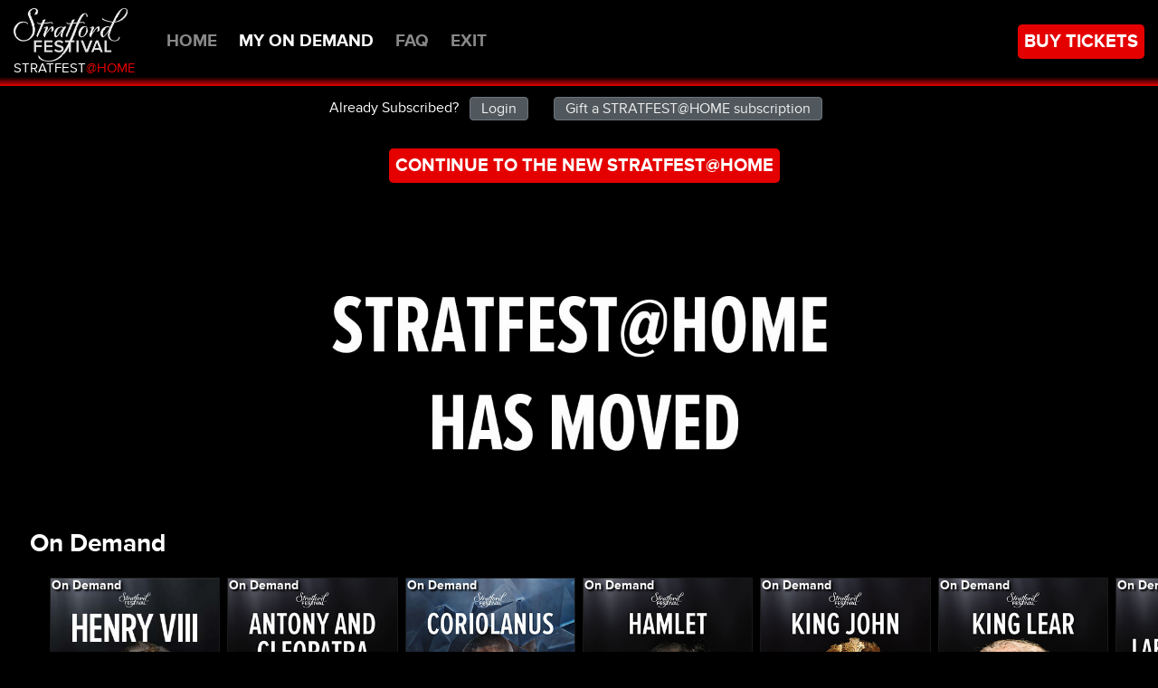

--- FILE ---
content_type: text/html; charset=utf-8
request_url: https://www.stratfordfestival.ca/AtHome/MyOnDemand
body_size: 7241
content:
<!DOCTYPE html>
<html lang="en" xml:lang="en" xmlns="http://www.w3.org/1999/xhtml">
<head>
    <!-- Google Tag Manager -->
    <script>
    (function (w, d, s, l, i) {
            w[l] = w[l] || []; w[l].push({
                'gtm.start':
                    new Date().getTime(), event: 'gtm.js'
            }); var f = d.getElementsByTagName(s)[0],
                j = d.createElement(s), dl = l != 'dataLayer' ? '&l=' + l : ''; j.async = true; j.src =
                    'https://www.googletagmanager.com/gtm.js?id=' + i + dl; f.parentNode.insertBefore(j, f);
        })(window, document, 'script', 'stratfordDataLayer', 'GTM-KZNH5Q');</script>
    <!-- End Google Tag Manager -->
    <!-- Google Adsense -->
    <script data-ad-client="ca-pub-8243195660381050" async src="https://pagead2.googlesyndication.com/pagead/js/adsbygoogle.js"></script>
    <!-- End Google Adsense -->
    <meta charset="utf-8" />
    <meta name="viewport" content="width=device-width, initial-scale=1.0">
    <meta name="google" content="notranslate">
    <meta http-equiv="Content-Language" content="en">
    <title>Home - Stratford Digital</title>
    <!--  Fonts and icons - Font First Best Practice  -->
    <link rel="stylesheet" type="text/css" href="https://fonts.googleapis.com/css?family=Roboto:300,400,500,700|Roboto+Slab:400,700|Material+Icons" />
    <link rel="stylesheet" href="https://maxcdn.bootstrapcdn.com/font-awesome/latest/css/font-awesome.min.css" />
    <link href="/AtHome/Content/css?v=ThOSUUVlUcfw7jppWON-70sn28-hwpWqwQIR9FtiFKY1" rel="stylesheet"/>

    <script type="text/javascript">
        var apiRootDir = "/AtHome/";
        //var apiRootDir = "https://srvwua1.stratfordfestival.ca/digitaltest/";
    </script>
    <script src="/AtHome/bundles/modernizr?v=inCVuEFe6J4Q07A0AcRsbJic_UE5MwpRMNGcOtk94TE1"></script>

    <script src="/AtHome/bundles/jquery?v=nz90ENKXqbn3gZCMWDubqsM9XSRcQtTgLWWT2mZ2Jj41"></script>

    <script src="/AtHome/bundles/bootstrap?v=d30jpGXEASpa6SyQKOXLwwseYNmDdvudllB_ox9iCLc1"></script>

    <script src="/AtHome/bundles/site?v=WmcGP-jhdpkLv9A4fd9thbuxT4mfDyfDjGMvo3BwEiY1"></script>

    <script src="/AtHome/Scripts/touchswipe.js"></script>
</head>
<body>
        <div class="sfd-splash">
            <div class="sfd-splash-wrap">
                <div class="digital-image"></div>
                <div class="digital-text">
                    <div>STRATFEST<span>@HOME</span></div>
                </div>
            </div>
        </div>
    <div class="sfd-main">
        <header class="container-fluid">
            


<div id="sfdHeader" class="row">
    <div class="col-12">
        <nav class="navbar navbar-expand-lg navbar-dark">
            <a href="/" class="navbar-brand mr-3">
                <div class="sfd-logo">
                    <div class="sfd-logo-bw"></div>
                    <span class="sr-only">Stratford Logo</span>
                </div>
                <div class="sfd-athome-brand">STRATFEST<span class="atHome">@HOME</span></div>
            </a>
            <button class="navbar-toggler" type="button" data-toggle="collapse" data-target="#navbarSupportedContent" aria-controls="navbarSupportedContent" aria-expanded="false" aria-label="Toggle navigation">
                <span class="navbar-toggler-icon"></span>
            </button>
            <div class="collapse navbar-collapse" id="navbarSupportedContent">
                <ul class="navbar-nav mr-auto">
                            <li class="nav-item  ">
                                    <a href="/AtHome" class="nav-link mr-2">Home</a>
                            </li>
                            <li class="nav-item active ">
                                    <a href="/AtHome/MyOnDemand" class="nav-link mr-2">My On Demand</a>
                            </li>
                    <li class="nav-item nav-faqs">
                        <a href="#" class="nav-link mr-2" data-toggle="modal" data-target="#faqs">Faq</a>
                    </li>
                    <li class="nav-item nav-exit">
                        <a href="/" class="nav-link mr-2">Exit</a>
                    </li>
                </ul>
            </div>
        </nav>
        <div class="sfd-header-text">
            
            <a href="https://www.stratfordfestival.ca/WhatsOn/ThePlays" class="btn btn-lg btn-white-on-red">BUY TICKETS</a>
        </div>
    </div>
    <div class="col-12 p-0">
        <div class="sfd-header-bar"></div>
    </div>
        <div class="w-100 p-2 text-center sfd-header-options">
            <span class="d-inline-block m-1">Already Subscribed? <a href="/myaccount/login" class="btn btn-secondary pt-0 pb-0 ml-2 mr-2">Login</a></span>
            <span class="d-inline-block m-1"><a href="https://stratford.vhx.tv/checkout/subscribe/purchase" target="_blank" class="btn btn-secondary pt-0 pb-0 ml-2 mr-2">Gift a STRATFEST@HOME subscription</a></span>
            
        </div>
    
    <!-- Modal -->
    <div class="modal fade" id="faqs" tabindex="-1" role="dialog" aria-labelledby="faqsLabel" aria-hidden="true">
        <div class="modal-dialog modal-xl" role="document">
            <div class="modal-content faq">
                <div class="modal-header">
                    <h4 class="modal-title" id="faqsLabel">STRATFEST@HOME FAQS</h4>
                    <button type="button" class="close" data-dismiss="modal" aria-label="Close"><span aria-hidden="true">&times;</span></button>
                </div>
                <div class="modal-body">
                    <p>STRATFEST@HOME is the Stratford Festival’s digital streaming platform, where you can enjoy unlimited access to world-renowned theatre, dance, and music performances released weekly. With hundreds of series and films from theatre and arts organizations across the globe, STRATFEST@HOME is your ultimate point of entry to digital theatre and performative arts!</p>
<p><b>The new STRATFEST@HOME can be found at <a href="https://www.stratfestathome.ca/" title="www.stratfestathome.ca"><u>www.stratfestathome.ca</u></a></b>
</p>
<p>                     
    <br/>
</p>
<p><b>1. How much is a subscription?<br/>
</b>The STRATFEST@HOME subscription is $7.99 CAD monthly or $79.99 CAD annually.</p>
<p><b>2. I'm already subscribed to STRATFEST@HOME. How do I access the new platform?</b>                                                 
    <br/>The new platform will require you to create a new account as your current Stratford Festival password is not connected to the new platform. When you sign up for the new platform, any previous payments from your old subscription will be discontinued and you will not be double-billed. If you were paying with funds from your Stratford Festival account, they will no longer be used and will remain on your account for future ticket purchases.<b></b>    
                                   
    <br/>
</p>
<p><b>3. What is the subscription frequency?</b>                                                                
    <br/>Monthly or Annually. Subscriptions roll over automatically each month on the date your subscription was taken out. For instance, if you take out a subscription on October 15, its cost will be automatically charged to the method of payment on the 15th of each ensuing month until you cancel your subscription, or the service is ended. 
                                                                                 
    <br/>
</p>
<p><b>4. Can I use my Gift Certificate to pay for my subscription?</b>                                       
    <br/>As of June 15, 2023, Stratford Festival gift certificates can no longer be used for our digital subscription service, STRATFEST@HOME. You can gift a STRATFEST@HOME subscription, however, by visiting                                    
    <a href="https://www.stratfestathome.ca/checkout/subscribe/gift" title="STRATFEST@HOME"><u>STRATFEST@HOME</u></a>.</p>
<p><b>5. Can I cancel my subscription?<br/></b>You can cancel your subscription at any time by visiting STRATFEST@HOME on a Web Browser. Go to “Account Settings” in the upper right corner and click “Billing &amp; Subscription” and “Manage subscription”. Your changes will be applied to your next subscription period.</p>
<p>When you sign up for the new platform, any previous payments from your subscription on the old platform will be automatically discontinued and you will not be double-billed. If you were paying with funds from your Stratford Festival account, they will no longer be used and will remain on your account for future ticket purchases. If you would like to cancel your subscription on the old platform and <u>do not</u> wish to create an account on the new platform, please email 
                                   
    <a href="mailto:digital@stratfordfestival.ca" title="digital@stratfordfestival.ca"><u>digital@stratfordfestival.ca</u></a>. We need at least two business days (Monday to Friday, 9 a.m. to 5 p.m.) to process cancellations.</p>
<p><b>6. How do I update my credit card information for monthly billing?<br/></b>On a Web Browser, visit STRATFEST@HOME and go to “Account Settings” in the upper right corner, and click “Billing &amp; Subscription” and click “Payment Method.”</p>
<p>
</p><p><b>7. <b>Are
there any introductory offers?</b>
    <br/>
    </b>New subscribers can access 50% the first 3 months with promo code 3MONTHS.                                                       
    <br/>
</p>
<p><b>8. What content can I access as a STRATFEST@HOME subscriber?<br/></b>By subscribing to STRATFEST@HOME, you’ll have immediate access to all available Stratford Festival filmed stage productions, original series and shorts, supplementary content and work from theatre and arts organizations around the world. The catalogue of work will be ever-growing, as we’ll offer new releases monthly</p>
<p>The STRATFEST@HOME content will vary by region and may change over time, as we don’t hold global distribution rights for all content, and the rights to some content have been granted to us only for a limited period of time</p>
<p><b>9. Will all past Stratford Festival stage productions be available to stream?<br/></b>We do not hold the screen distribution rights to all productions and events that we present at the Festival. There can be many reasons for this, the two most common being that a film or television production company has purchased screen rights to a particular play or musical or that another theatre company holds the rights to present the show in their territory, which prohibits the Stratford Festival’s production being broadcast in that same territory.</p>
<p> <b>10. Is all content available in all corners of the globe?<br/></b>All content is available worldwide.                                                                                               
    <br/>
</p>
<p><b>11. Is there still free content and video on YouTube?<br/></b>Yes: selected works, episodes, trailers and other promotional content are available for free on both the Stratford Festival website and other streaming sites such as YouTube. The benefit of subscribing to STRATFEST@HOME is that our exclusive content (available only on the platform) has been curated into one easy-to-navigate section of the website and mobile applications.<b></b> 
                                                                                                           
    <br/>
</p>
<p><b>12. Will there be viewing parties inside the subscription?<br/></b>To offer you live-event excitement within the subscription series, we aim to introduce appointment viewing—viewing parties—in the future.                                                          
        
    <br/>
</p>
<p><b>13. What happens to on-demand purchases?<br/></b>On-demand purchases remain valid in perpetuity. To access a previously purchased film on demand from the old platform, you will need to contact the StratFest@Home team at 
    <a href="mailto:digital@stratfordfestival.ca" title="Email digital@stratfordfestival.ca"><u>digital@stratfordfestival.ca</u></a>. To rent a new title, please visit the STRATFEST@HOME 
    <a href="https://www.stratfestathome.ca/products" title="“Rentals”"><u>“Rentals”</u></a> section.                                                       
    <br/>
</p>
<p><b>14. Why would I choose to subscribe rather than purchase a film on
demand and vice versa?<br/></b>By subscribing to STRATFEST@HOME, you can watch all our content while your subscription is current. That’s a lot of content, but access to it is time-bound</p>
<p>If you purchased an on-demand version of a Stratford Festival On Film production, you have that film, and only that film, available to you in perpetuity.                                                       
    <br/>
</p>
<p><b>15. Can I still purchase a single film on demand?<br/></b>No, as of November 19, 2024, on demand films will no longer be available for purchase in perpetuity. However, if you would like temporary access to a specific title, you can rent it directly on the Rentals page of 
    <a href="https://www.stratfestathome.ca/products" title="STRATFEST@HOME"><u>STRATFEST@HOME</u></a>.
    <br/>
</p>
<p>                                                                
    <br/>
</p>
<h2>Technical FAQ</h2>
<p><b>For all technical FAQ, please visit: <a href="https://www.stratfestathome.ca/help" title="www.stratfestathome.ca/help"><u>www.stratfestathome.ca/help</u></a></b>                                                           
    <br/>                                                                
    <br/>
</p>
<ol></ol>
                </div>
                <div class="modal-footer">
                    <button type="button" class="btn btn-white-on-red" data-dismiss="modal">Close</button>
                </div>
            </div>
        </div>
    </div>

</div>

        </header>
        <main class="container-fluid">
            



    <div id="carousel-101500" class="row carousel slide carousel-fade sfd-carousel sfd-type-FullFeature" data-id="101500" data-idx="0" data-ride="carousel">
        <div class="carousel-inner loader">
            <div class="carousel-item active sfd-carousel-item placeholder">
                <div class="sfd-overlay-wrap">
                    <div class="sfd-overlay">

                    </div>

                </div>
            </div>
        </div>
    </div>
            <div class="sfd-section">
                <h2 id="OnDemand">On Demand</h2>
                


    <div class="sfd-slider sfd-type-SliderLarge" style="">
        <div class="row sfd-wrapper">
            <a href="#" class="sfd-left active" style="display:none;" role="button" data-id="77691" data-name="On Demand" text="SectionSlider-CarouselPrev"><span class="carousel-control-prev-icon" aria-hidden="true"></span></a>
            <a href="#" class="sfd-right active" style="display:none;" role="button" data-id="77691" data-name="On Demand" text="SectionSlider-CarouselNext"><span class="carousel-control-next-icon" aria-hidden="true"></span></a>
            <div class="row sfd-track loader" data-id="77691" data-idx="0">
                    <div class="col-3 col-md-2 sfd-slide loader">
                        <div class="sfd-card">
                            <img class="w-100 img-fluid" alt="Video Placeholder" src="data:image/svg+xml,%3Csvg xmlns='http://www.w3.org/2000/svg' width='480' height='270' viewBox='0 0 480 270'%3E%3Crect fill='%23111' width='480' height='270' /%3E%3C/svg%3E" />
                        </div>
                    </div>
                    <div class="col-3 col-md-2 sfd-slide loader">
                        <div class="sfd-card">
                            <img class="w-100 img-fluid" alt="Video Placeholder" src="data:image/svg+xml,%3Csvg xmlns='http://www.w3.org/2000/svg' width='480' height='270' viewBox='0 0 480 270'%3E%3Crect fill='%23111' width='480' height='270' /%3E%3C/svg%3E" />
                        </div>
                    </div>
                    <div class="col-3 col-md-2 sfd-slide loader">
                        <div class="sfd-card">
                            <img class="w-100 img-fluid" alt="Video Placeholder" src="data:image/svg+xml,%3Csvg xmlns='http://www.w3.org/2000/svg' width='480' height='270' viewBox='0 0 480 270'%3E%3Crect fill='%23111' width='480' height='270' /%3E%3C/svg%3E" />
                        </div>
                    </div>
                    <div class="col-3 col-md-2 sfd-slide loader">
                        <div class="sfd-card">
                            <img class="w-100 img-fluid" alt="Video Placeholder" src="data:image/svg+xml,%3Csvg xmlns='http://www.w3.org/2000/svg' width='480' height='270' viewBox='0 0 480 270'%3E%3Crect fill='%23111' width='480' height='270' /%3E%3C/svg%3E" />
                        </div>
                    </div>
                    <div class="col-3 col-md-2 sfd-slide loader">
                        <div class="sfd-card">
                            <img class="w-100 img-fluid" alt="Video Placeholder" src="data:image/svg+xml,%3Csvg xmlns='http://www.w3.org/2000/svg' width='480' height='270' viewBox='0 0 480 270'%3E%3Crect fill='%23111' width='480' height='270' /%3E%3C/svg%3E" />
                        </div>
                    </div>
                    <div class="col-3 col-md-2 sfd-slide loader">
                        <div class="sfd-card">
                            <img class="w-100 img-fluid" alt="Video Placeholder" src="data:image/svg+xml,%3Csvg xmlns='http://www.w3.org/2000/svg' width='480' height='270' viewBox='0 0 480 270'%3E%3Crect fill='%23111' width='480' height='270' /%3E%3C/svg%3E" />
                        </div>
                    </div>
            </div>
        </div>
        <div class="row">
            <div id="sfd-expander-OnDemand" class="sfd-expander">
                <a href="#" class="sfd-expander-close" data-id="77691" data-name="On Demand" text="SectionSlider-Close"><span class="material-icons">close</span></a>
            </div>
        </div>
    </div>

            </div>
<div id="sfOndemandModal" class="modal fade sf-video-modal" tabindex="-1" role="dialog" aria-hidden="true">
    <div class="modal-dialog">
        <div class="modal-content">
            <div class="modal-header" style="border-bottom: none; ">
                <button type="button" class="close" data-dismiss="modal"><span class="material-icons" aria-hidden="true">close</span><span class="sr-only">Close</span></button>
            </div>
            <div class="modal-body row">
                <div id="sf-modal-player" class="col-12">
                    <div ID="sfOndemandPlayer" class="ondemand-player embed-responsive embed-responsive-16by9">
                    </div>
                </div>
            </div>
        </div>
    </div>
</div>

<script type="text/javascript" src="https://player.vimeo.com/api/player.js"></script>
<script type="text/javascript" src="/AtHome/scripts/siteVideo.js"></script>


        </main>
        <footer class="container-fluid">
            <div id="sfdFooter" class="row welcome">
    <div class="col-12 sfd-footer-bar"></div>
    <div class="col-12 sfd-footer-text">
        © Copyright 2020. Stratford Festival
    </div>
</div>

        </footer>
    </div>
    
    <script src="/AtHome/bundles/jqueryval?v=1JOva1TtAasjAVPR4sIF9tSsHrK0L4EZcerlvIb-z3U1"></script>


    <!-- MASTER: SFANALYTICS JS -->
    <script type="text/javascript">
        $(document).ready(function () {
            if (jQuery().sfAnalytics) {
                sfAnalytics_CustNo = '';
                console.log('Loading > Analytics: ' + sfAnalytics_CustNo);
                sfAnalytics_UTM = [];
                var data = '';
                var queryString = window.location.search.substring(1);
                if (queryString.length > 0) {
                    data = data + queryString;
                }
                var hashString = window.location.hash.substring(1);
                if (hashString.length > 0) {
                    if (data.length > 0) data = data + '&';
                    data = data + hashString;
                }
                var params = data.split('&');
                for (var i = 0; i < params.length; i++) {
                    var param = params[i];
                    if (param != undefined && param.split('=')[0] != undefined) {
                        if (param.split('=')[0].toLowerCase().includes('utm')) {
                            sfAnalytics_UTM.push(param);
                        }
                    }
                }
                console.log('Loading > Analytics UTM');
                $("body").sfAnalytics("pages");
                $("body").sfAnalytics("links");
                $("body").sfAnalytics("buttons");
                $("body").sfAnalytics("submits");
                $("body").sfAnalytics("clicks");
            }
        });
    </script>
    <!-- MASTER: SFANALYTICS JS END -->
</body>
</html>


--- FILE ---
content_type: text/html; charset=utf-8
request_url: https://www.google.com/recaptcha/api2/aframe
body_size: 184
content:
<!DOCTYPE HTML><html><head><meta http-equiv="content-type" content="text/html; charset=UTF-8"></head><body><script nonce="EPC1IbucmGfgh3WjX4BlnA">/** Anti-fraud and anti-abuse applications only. See google.com/recaptcha */ try{var clients={'sodar':'https://pagead2.googlesyndication.com/pagead/sodar?'};window.addEventListener("message",function(a){try{if(a.source===window.parent){var b=JSON.parse(a.data);var c=clients[b['id']];if(c){var d=document.createElement('img');d.src=c+b['params']+'&rc='+(localStorage.getItem("rc::a")?sessionStorage.getItem("rc::b"):"");window.document.body.appendChild(d);sessionStorage.setItem("rc::e",parseInt(sessionStorage.getItem("rc::e")||0)+1);localStorage.setItem("rc::h",'1769482148763');}}}catch(b){}});window.parent.postMessage("_grecaptcha_ready", "*");}catch(b){}</script></body></html>

--- FILE ---
content_type: text/plain
request_url: https://www.google-analytics.com/j/collect?v=1&_v=j102&a=1620519796&t=pageview&_s=1&dl=https%3A%2F%2Fwww.stratfordfestival.ca%2FAtHome%2FMyOnDemand&ul=en-us%40posix&dt=Home%20-%20Stratford%20Digital&sr=1280x720&vp=1280x720&_u=aGBAgEAjAAAAACAAI~&jid=642337578&gjid=1862480883&cid=1152513323.1769482147&uid=(not%20set)&tid=UA-775868-1&_gid=509744339.1769482147&_slc=1&gtm=45He61n1n71KZNH5Qv71450253za200zd71450253&cd1=(not%20set)&cd7=(not%20set)&cd11=desktop&cd14=direct&cd15=False&gcd=13l3l3l3l1l1&dma=0&tag_exp=103116026~103200004~104527907~104528500~104684208~104684211~105391253~115495940~115616985~115938465~115938468~116185181~116185182~116682876~117041588&z=1938725919
body_size: -574
content:
2,cG-0MDCJ8YKZF

--- FILE ---
content_type: application/javascript
request_url: https://www.stratfordfestival.ca/AtHome/Scripts/touchswipe.js
body_size: 1068
content:
function DetectSwipe(el, func) {
    swipe_det = new Object();
    swipe_det.sX = 0; swipe_det.sY = 0; swipe_det.eX = 0; swipe_det.eY = 0;
    var min_x = 30;  //min x swipe for horizontal swipe
    var max_x = 30;  //max x difference for vertical swipe
    var min_y = 50;  //min y swipe for vertical swipe
    var max_y = 60;  //max y difference for horizontal swipe
    var direc = "";
    ele = document.getElementById(el);
    ele.addEventListener('touchstart', function (e) {
        var t = e.touches[0];
        swipe_det.sX = t.screenX;
        swipe_det.sY = t.screenY;
    }, false);
    ele.addEventListener('touchmove', function (e) {
        var t = e.touches[0];
        swipe_det.eX = t.screenX;
        swipe_det.eY = t.screenY;
        if ((((swipe_det.eX - min_x > swipe_det.sX) || (swipe_det.eX + min_x < swipe_det.sX)) && ((swipe_det.eY < swipe_det.sY + max_y) && (swipe_det.sY > swipe_det.eY - max_y) && (swipe_det.eX > 0)))) {
            e.preventDefault();
        }
    }, false);
    ele.addEventListener('touchend', function (e) {
        //horizontal detection
        if ((((swipe_det.eX - min_x > swipe_det.sX) || (swipe_det.eX + min_x < swipe_det.sX)) && ((swipe_det.eY < swipe_det.sY + max_y) && (swipe_det.sY > swipe_det.eY - max_y) && (swipe_det.eX > 0)))) {
            if (swipe_det.eX > swipe_det.sX) direc = "r";
            else direc = "l";
        }
        //vertical detection
        else if ((((swipe_det.eY - min_y > swipe_det.sY) || (swipe_det.eY + min_y < swipe_det.sY)) && ((swipe_det.eX < swipe_det.sX + max_x) && (swipe_det.sX > swipe_det.eX - max_x) && (swipe_det.eY > 0)))) {
            if (swipe_det.eY > swipe_det.sY) direc = "d";
            else direc = "u";
        }

        if (direc != "") {
            if (typeof func == 'function') func(el, direc);
        }
        direc = "";
        swipe_det.sX = 0; swipe_det.sY = 0; swipe_det.eX = 0; swipe_det.eY = 0;
    }, false);
}

function SlideSwipe(el, d) {
    var slider = $("#" + el);
    var wrap = $(slider).parent();
    var idx = $(slider).attr("data-idx");
    var moved = false;
    var sW = $(slider).width();
    var iW = $(slider).find(".sfd-slide").first().width();
    var iC = $(slider).find(".sfd-slide").length;
    var sS = Math.floor(sW / iW);
    var sV = Math.ceil(iC / sS);
    var sC = (0 - sV) + 1;
    if (d == 'l' && idx > sC) {
        idx--;
        $(slider).attr("data-idx", idx);
        $(slider).css("margin-left", "calc(100% * " + idx + ")");
        moved = true;
    }
    if (d == 'r' && idx < 0) {
        idx++;
        $(slider).attr("data-idx", idx);
        $(slider).css("margin-left", "calc(100% * " + idx + ")");
        moved = true;
    }
    if (moved) {
        if (idx < 0) {
            $(wrap).find(".sfd-left").css("display", "");
        } else {
            $(wrap).find(".sfd-left").css("display", "none");
        }
        if (idx > sC) {
            $(wrap).find(".sfd-right").css("display", "");
        } else {
            $(wrap).find(".sfd-right").css("display", "none");
        }
    }
}


--- FILE ---
content_type: text/javascript; charset=utf-8
request_url: https://www.stratfordfestival.ca/AtHome/bundles/site?v=WmcGP-jhdpkLv9A4fd9thbuxT4mfDyfDjGMvo3BwEiY1
body_size: 6483
content:
function ShowExpander(n,t,i){var r=$(t).find(".sfd-expander-slide[data-ref='"+n+"']");r.length>0&&$(r).fadeIn(400,function(){var u;if(i){$(r).find("a[data-shop-type]").sfShop();$(r).find("a.sfd-video").click(function(n){var i;n.stopPropagation();n.preventDefault();var r=$(this).attr("data-id"),u=$("#sfOndemandModal"),t=$(u).find("#sfOndemandPlayer");$(t).find("iframe").remove();i='<iframe src="//player.vimeo.com/video/'+r+'" frameborder="0" class="ondemand-video-iframe embed-responsive-item" allowfullscreen="true"><\/iframe>';$(t).append(i);$("#sfOndemandModal").modal("show")});$(r).find("button.sfd-more").popover({html:!0,trigger:"hover"});$(r).find(".sfd-slide-play").click(function(n){var i;n.stopPropagation();n.preventDefault();var r=$(this).attr("data-id"),u=$("#sfOndemandModal"),t=$(u).find("#sfOndemandPlayer");$(t).find("iframe").remove();i='<iframe src="//player.vimeo.com/video/'+r+'" frameborder="0" class="ondemand-video-iframe embed-responsive-item" allowfullscreen="true"><\/iframe>';$(t).append(i);$("#sfOndemandModal").modal("show")});var n=$(r).find(".sfd-track"),t=$(n).parent(".sfd-wrapper"),f=$(n).attr("data-idx");if(n){f<0?$(t).find(".sfd-left").css("display",""):$(t).find(".sfd-left").css("display","none");var e=$(n).width(),o=$(n).find(".sfd-slide").first().width(),s=$(n).find(".sfd-slide").length,h=Math.floor(e/o),c=Math.ceil(s/h),l=1-c;f>l?$(t).find(".sfd-right").css("display",""):$(t).find(".sfd-right").css("display","none");$(r).find(".sfd-left").click(function(n){n.stopPropagation();n.preventDefault();var r=$(this).parent(),t=$(r).find(".sfd-track"),i=$(t).attr("data-idx");i++;$(t).attr("data-idx",i);$(t).css("margin-left","calc(100% * "+i+")");SlideControls(r,t,i)});$(r).find(".sfd-right").click(function(n){n.stopPropagation();n.preventDefault();var r=$(this).parent(),t=$(r).find(".sfd-track"),i=$(t).attr("data-idx");i--;$(t).attr("data-idx",i);$(t).css("margin-left","calc(100% * "+i+")");SlideControls(r,t,i)});u=$(t).find(".sfd-track").attr("id");u!=undefined&&DetectSwipe(u,SlideSwipe);console.log("Loading > Analytics ExpandSlide"+u);$(r).sfAnalytics("pages");$(r).sfAnalytics("links");$(r).sfAnalytics("buttons");$(r).sfAnalytics("submits");$(r).sfAnalytics("clicks")}}})}function SlideControls(n,t,i){i<0?$(n).find(".sfd-left").css("display",""):$(n).find(".sfd-left").css("display","none");var r=$(t).width(),u=$(t).find(".sfd-slide").first().width(),f=$(t).find(".sfd-slide").length,e=Math.floor(r/u),o=Math.ceil(f/e),s=1-o;i>s?$(n).find(".sfd-right").css("display",""):$(n).find(".sfd-right").css("display","none")}function StratfordDigital(){$(".sfd-left").click(function(n){n.stopPropagation();n.preventDefault();var r=$(this).parent(),t=$(r).find(".sfd-track"),i=$(t).attr("data-idx");i++;$(t).attr("data-idx",i);$(t).css("margin-left","calc(100% * "+i+")");SlideControls(r,t,i)});$(".sfd-right").click(function(n){n.stopPropagation();n.preventDefault();var r=$(this).parent(),t=$(r).find(".sfd-track"),i=$(t).attr("data-idx");i--;$(t).attr("data-idx",i);$(t).css("margin-left","calc(100% * "+i+")");SlideControls(r,t,i)});$(".sfd-expander-close").click(function(n){n.stopPropagation();n.preventDefault();var t=$(this).parents(".sfd-slider");$(t).find(".sfd-slide.open").removeClass("open");$(t).find(".sfd-expander.open").removeClass("open");$(t).find(".sfd-expander").find(".sfd-expander-slide").remove()});$(".carousel").each(function(){var n=$(this),t;$(this).carousel("pause");t=$(n).attr("data-id");$.ajax({type:"Get",url:apiRootDir+"api/section/"+t,success:function(i){var u=i.content,r;$(n).append(u);r=$(n).height();$(n).css("height",r+"px");$(n).find(".carousel-inner.loader").animate({opacity:0},100,"linear",function(){$(n).find(".carousel-inner.loader").remove();$(n).find(".carousel-inner.loaded").css("display","");$(n).find(".carousel-inner.loaded").animate({opacity:1},500,"linear",function(){$(n).find(".carousel-inner.loaded").removeClass("loaded");$(n).css("height","");$(n).carousel("cycle");console.log("Loading > Analytics "+t);$(n).sfAnalytics("pages");$(n).sfAnalytics("links");$(n).sfAnalytics("buttons");$(n).sfAnalytics("submits");$(n).sfAnalytics("clicks")})});$(n).find("a[data-shop-type]").sfShop();$(n).find("a.sfd-video").click(function(n){var i;n.stopPropagation();n.preventDefault();var r=$(this).attr("data-id"),u=$("#sfOndemandModal"),t=$(u).find("#sfOndemandPlayer");$(t).find("iframe").remove();i='<iframe src="//player.vimeo.com/video/'+r+'" frameborder="0" class="ondemand-video-iframe embed-responsive-item" allowfullscreen="true"><\/iframe>';$(t).append(i);$("#sfOndemandModal").modal("show")});$(n).find("button.sfd-more").popover({html:!0,trigger:"hover"})},error:function(){$(n).carousel("cycle")}})});var n=!1;$(".sfd-track").each(function(t){var i=$(this).parent(".sfd-wrapper"),r=$(this).attr("data-id");setTimeout(function(){$.ajax({type:"Get",url:apiRootDir+"api/section/"+r,success:function(t){var f=t.content,u;$(i).append(f);u=$(i).height();$(i).css("height",u+"px");$(i).find(".sfd-track.loader").animate({opacity:0},100,"linear",function(){$(i).find(".sfd-track.loader").remove();$(i).find(".sfd-track.loaded").css("display","");$(i).find(".sfd-track.loaded").animate({opacity:1},500,"linear",function(){var t=$(i).find(".sfd-track.loaded"),f=$(t).attr("data-idx"),u;$(i).find(".sfd-track.loaded").removeClass("loaded");$(i).css("height","");$(i).find(".sfd-slide-expand").click(function(t){var o;if(t.preventDefault(),n==!1){n=!0;var s=$(this).attr("data-id"),h=$(this).attr("data-expand"),r=$(this).attr("data-ref"),u=$(this).parents(".sfd-slide"),c=$(u).parent(),i=$("#sfd-expander-"+h);$(c).find(".sfd-slide.open").removeClass("open");$(u).hasClass("open")||$(u).addClass("open");$(i).hasClass("open")||$(i).addClass("open");var f=$(window).scrollTop(),l=$(window).height(),a=f+l,v=$(i).offset().top+650,e=v-a;e>0&&(o=f+e,$("html, body").animate({scrollTop:o},200));$(i).find(".sfd-expander-slide").fadeOut();$(i).find(".sfd-expander-slide[data-ref='"+r+"']").length==0?$.ajax({type:"Get",url:apiRootDir+"api/expander/"+s,success:function(t){var u=t.content;$(i).append(u);ShowExpander(r,i,!0);n=!1},error:function(t,i,r){console.log(r);n=!1}}):(ShowExpander(r,i,!1),n=!1)}});$(i).find(".sfd-slide-play").click(function(n){var i;n.stopPropagation();n.preventDefault();var r=$(this).attr("data-id"),u=$("#sfOndemandModal"),t=$(u).find("#sfOndemandPlayer");$(t).find("iframe").remove();i='<iframe src="//player.vimeo.com/video/'+r+'" frameborder="0" class="ondemand-video-iframe embed-responsive-item" allowfullscreen="true"><\/iframe>';$(t).append(i);$("#sfOndemandModal").modal("show")});f<0?$(i).find(".sfd-left").css("display",""):$(i).find(".sfd-left").css("display","none");var e=$(t).width(),o=$(t).find(".sfd-slide").first().width(),s=$(t).find(".sfd-slide").length,h=Math.floor(e/o),c=Math.ceil(s/h),l=1-c;f>l?$(i).find(".sfd-right").css("display",""):$(i).find(".sfd-right").css("display","none");u=$(i).find(".sfd-track").attr("id");u!=undefined&&DetectSwipe(u,SlideSwipe);console.log("Loading > Analytics "+r);$(t).sfAnalytics("pages");$(t).sfAnalytics("links");$(t).sfAnalytics("buttons");$(t).sfAnalytics("submits");$(t).sfAnalytics("clicks")})})},error:function(){}})},100*t)});window.onresize=function(){$(".sfd-slider").find(".sfd-wrapper").each(function(){var t=$(this),n=$(t).find(".sfd-track");idx=0;$(n).attr("data-idx",idx);$(n).css("margin-left","calc(100% * "+idx+")");SlideControls(t,n,idx)})}}(function(n){n.fn.sfAnalytics=function(t){var i=n(this).selector;this.each(function(){function f(){var n={sfToken:""},t="anonymous",u=document.cookie,i=u.match(RegExp("sfToken=.[^;]*")),r;return i&&(r=i[0].split("="),t=r[1]),n.sfToken=t,n}function e(t,i){var u={action:"",dt:"",tag:"",id:"",url:"",title:"",image:""};return u.action=t,u.dt=new Date,u.tag=r(n(i).prop("tagName")),u.id=r(n(i).prop("id")),u.url=r(url=window.location.pathname),u.title=r(document.title),u.image=r(n(i).css("background-image")),u}function o(t){var i={link:"",title:"",text:""};return i.link=r(n(t).attr("href")),i.title=r(n(t).attr("title")),i.text=r(n(t).attr("text")),i}function s(t){var i={source:"",title:"",alt:""},u;return n(t).prop("tagName").toLowerCase()==="img"?(i.source=r(n(t).attr("src")),i.title=r(n(t).attr("title")),i.alt=r(n(t).attr("alt"))):n(t).prop("tagName").toLowerCase()!=="body"&&(u=n(t).find("img:first"),u.length&&(i.source=r(n(u).attr("src")),i.title=r(n(u).attr("title")),i.alt=r(n(u).attr("alt")))),i}function h(t){var i={id:"",name:"",groups:"",custom:""};return i.id=r(n(t).attr("data-id")),i.name=r(n(t).attr("data-name")),i.groups=r(n(t).attr("data-groups")),i.custom=r(n(t).attr("data-custom")),i}function c(n){var t={customer_no:""};return n=="page"&&sfAnalytics_CustNo.length>0&&(t.customer_no=sfAnalytics_CustNo),t}function l(n){var r={data:""},t,i;if(n=="page"&&sfAnalytics_UTM.length>0){for(t="",i=0;i<sfAnalytics_UTM.length;i++)sfAnalytics_UTM[i]!=undefined&&(t.length>0&&(t=t+"&"),t=t+sfAnalytics_UTM[i]);r.data=t}return r}function r(n){return n!==null&&n!==undefined?n:""}function u(t,i){var r=JSON.stringify({Key:f(i),Main:e(t,i),Link:o(i),Image:s(i),Data:h(i),Email:c(t,i),Utm:l(t,i)});n.ajax({type:"POST",async:!1,url:"/services/SFAnalytics/SFAnalytics.asmx/SFAnalyticsService",cache:!1,contentType:"application/json; charset=utf-8",data:r,dataType:"json",timeout:500})}switch(t.toLowerCase()){case"pages":console.log("SFA> PageBinding: "+i);u("page",this);break;case"links":console.log("SFA> LinkBinding: "+i);n(this).find("a").each(function(){n.data(this,"sfaref")==undefined&&(n.data(this,"sfaref","link"),n(this).click(function(){u("link",this)}))});break;case"buttons":console.log("SFA> ButtonBinding: "+i);n(this).find("button").each(function(){n.data(this,"sfaref")==undefined&&(n.data(this,"sfaref","button"),n(this).click(function(){u("button",this)}))});break;case"submits":console.log("SFA> InputSubmitBinding: "+i);n(this).find('input[type = "submit"]').each(function(){n.data(this,"sfaref")==undefined&&(n.data(this,"sfaref","submit"),n(this).click(function(){u("submit",this)}))});break;case"clicks":console.log("SFA> ClickBinding: "+i);n(this).find("*").each(function(){if(n.data(this,"sfaref")==undefined&&(n.data(this,"sfaref","click"),n(this).length)){var t=n._data(this,"events");t!==undefined&&t!==null&&t!==""&&t.click!==undefined&&n(this).click(function(){u("click",this)})}});break;case"tags":n.data(n(this),"sfaref")==undefined&&(n.data(n(this),"sfaref","tag"),n(this).click(function(){u("tag",this)}))}return this})}})(jQuery);$(document).ready(function(){setTimeout(function(){$(".sfd-splash").animate({opacity:0},500,"linear",function(){$(".sfd-splash").remove()})},3e3);StratfordDigital()});var BootShopCart=function(n){n.items>0&&($(".shop-cart-sfDigitalAtHome").length==0&&($cartHtml='<div class="shop-cart-sfDigitalAtHome"><\/div>',$("#sfdHeader").append($cartHtml)),$cartInfoHtml='<div class="col-xz-12"><a href="/order/cartsummary" class="btn btn-white-on-red sf-font-bold"><span class="glyphicon glyphicon-shopping-cart"><\/span>Cart : <span class="shop-cart-items">'+n.items+" item"+(n.items>1?"s":"")+"<\/span><\/a<\/div>",$(".shop-cart-sfDigitalAtHome").html($cartInfoHtml))},BootShopModal=function(n,t,i,r,u){i=i||"BUY NOW";n=n||"NA";t=t||"NA";u=u||"Log In & Play";buttons=[];BootShopModal.id="BSM"+Math.floor(Math.random()*9e11);BootShopModal.data={};BootShopModal.BuildLayout=function(){var r,i,t;layouthtml="";switch(n){case"G":for(r=0;r<BootShopModal.data.length;r++){for(group=BootShopModal.data[r],layouthtml+='<div class="row shop-group">',layouthtml+='<div class="col-4">',layouthtml+='<div class="shop-group-img" style="background-image: url(\''+group.image+"');\"><\/div>",layouthtml+='<div class="shop-login" style="display:none;"><p>Already Purchased?<\/p><a href="#" class="btn btn-white-on-red shop-login-link">'+u+"<\/a><\/div>",layouthtml+="<\/div>",layouthtml+='<div class="col-8">',layouthtml+='<div class="row">',layouthtml+='<div class="col-12 shop-group-name">'+group.name+"<\/div>",layouthtml+='<div class="col-12 shop-group-desc"><p>'+group.description+"<\/p><\/div>",layouthtml+="<\/div>",t=0;t<group.products.length;t++){item=group.products[t];var e=item.stocklevel,f=item.price,o=!1;for(i=0;i<item.attributes.length;i++)attribute=item.attributes[i],e+=attribute.stocklevel,i==0&&attribute.price!=f&&(f=attribute.price),i>0&&attribute.price<f&&(f=attribute.price),attribute.price!=f&&(o=!0);for(layouthtml+='<div class="row shop-item">',layouthtml+='<div class="col-md-2">',layouthtml+='<div class="col-12 fix-pad-0 shop-item-cost">'+(o?"<div>From<\/div>":"")+"$"+item.price+"<\/div>",layouthtml+='<div class="shop-item-stock'+(e>0?"":" soldout")+'">'+(e>0?"In Stock":"Out of Stock")+"<\/div>",layouthtml+="<\/div>",layouthtml+='<div class="col-md-10">',layouthtml+='<div class="col-12 fix-pad-0 shop-item-name">'+(item.name+" "+item.categoryName).trim()+"<\/div>",i=0;i<item.attributes.length;i++)attribute=item.attributes[i],layouthtml+='<div class="col-12 fix-pad-0 text-right shop-qty">',item.attributes.length>1&&(layouthtml+='<span class="shop-qty-attr">'+attribute.description+"<\/span>"),o&&(layouthtml+='<span class="shop-qty-price">$'+attribute.price+"<\/span>"),attribute.stocklevel>0?(layouthtml+='<span class="shop-qty-btns">',layouthtml+='<button type="button" class="btn btn-primary shop-item-minus" data-id="bsmQty'+t+i+'"><span class="glyphicon glyphicon-minus" aria-hidden="true"><\/span><\/button>',layouthtml+='<input type="text" id="bsmQty'+t+i+'" maxlength="4" size="4" data-id="'+r+","+t+","+i+'" value="'+item.qty+'" class="text-primary text-center shop-item-qty">',layouthtml+='<button type="button" class="btn btn-primary shop-item-add" data-id="bsmQty'+t+i+'"><span class="glyphicon glyphicon-plus" aria-hidden="true"><\/span><\/button>',layouthtml+="<\/span>"):layouthtml+='<span class="shop-qty-stock soldout">SOLD OUT<\/span>',layouthtml+="<\/div>";layouthtml+="<\/div>";layouthtml+="<\/div>"}layouthtml+="<\/div>";layouthtml+="<\/div>";addcart=[{Value:"Add to Cart",Css:"btn-white-on-red",Callback:function(){BootShopModal.AddCart()}}];addcarthtml=BootShopModal.BuildButtons(addcart);$(".shop-buttons").html(addcarthtml);BootShopModal.BuildButtonEvents(addcart)}break;case"B":layouthtml="Bundle Layout";break;case"S":layouthtml="Single Layout";break;case"L":layouthtml="";layouthtml+='<div class="row shop-error">';layouthtml+='<div class="col-12 shop-error-msg">You first need to login or signup to purchase online<\/div>';layouthtml+="<\/div>";layouthtml+='<div class="row">';layouthtml+='<div class="col-12 shop-error-buttons">';layouthtml+='<a href="/myaccount/login" class="btn btn-white-on-red btn-lg sf-font-bold sf-btn-120">Login<\/a>';layouthtml+='<a href="/myaccount/createaccount" class="btn btn-white-on-red btn-lg sf-font-bold sf-btn-120">Sign Up<\/a>';layouthtml+="<\/div>";layouthtml+="<\/div>"}if($("#"+BootShopModal.id).find(".modal-inner").html(layouthtml),$("#"+BootShopModal.id).find(".shop-item-add").click(function(){$id=$(this).attr("data-id");$data=$("#"+$id).attr("data-id").split(",");$max=BootShopModal.data[$data[0]].products[$data[1]].maxqty;$stock=BootShopModal.data[$data[0]].products[$data[1]].attributes[$data[2]].stocklevel;$stock<$max&&($max=$stock);$qty=$("#"+$id).val();parseInt($qty)<parseInt($max)&&$qty++;$("#"+$id).val($qty)}),$("#"+BootShopModal.id).find(".shop-item-minus").click(function(){$id=$(this).attr("data-id");$qty=$("#"+$id).val();parseInt($qty)>0&&$qty--;$("#"+$id).val($qty)}),$("#"+BootShopModal.id).find(".shop-item-qty").change(function(){$data=$(this).attr("data-id").split(",");$max=BootShopModal.data[$data[0]].products[$data[1]].maxqty;$stock=BootShopModal.data[$data[0]].products[$data[1]].attributes[$data[2]].stocklevel;$stock<$max&&($max=$stock);$qty=$(this).val();parseInt($qty)>parseInt($max)&&($qty=$max);$(this).val($qty)}),BootShopModal.data!=undefined&&BootShopModal.data.length>0)for($products=BootShopModal.data[0].products,t=0;t<$products.length;t++)if($products[t].urlRef!=undefined&&$products[t].urlRef!=""){$(".shop-login-link").attr("href","/AtHome/Ondemand/"+$products[t].urlRef+"?cmd=loginplay");$(".shop-login").show();break}};BootShopModal.AddCart=function(){$('button[name="btn'+BootShopModal.id+'"]').attr("disabled","true");var n=[],t=0;$("#"+BootShopModal.id).find("input[id^=bsmQty]").each(function(){$qty=$(this).val();$qty>0&&(t+=$qty,$data=$(this).attr("data-id").split(","),n.push({sku:BootShopModal.data[$data[0]].products[$data[1]].sku,perfNo:BootShopModal.data[$data[0]].products[$data[1]].perfNo,qty:$qty,available:BootShopModal.data[$data[0]].products[$data[1]].attributes[$data[2]].stocklevel,productType:BootShopModal.data[$data[0]].products[$data[1]].productType,code:BootShopModal.data[$data[0]].products[$data[1]].attributes[$data[2]].code}))});t>0?($process='<div class="modal-loader" role="status" aria-hidden="true"><div class="fix-pad-10"><img src="/images/Loaders/preloader.gif" width="25px" height="25px"><span>Processing...<\/span><\/div><\/div>',$("#"+BootShopModal.id).find(".shop-buttons").html($process),$("#"+BootShopModal.id).find(".shop-qty").fadeOut(),json=JSON.stringify(n),$.ajax({type:"POST",url:"/services/SFShop/SFShop.asmx/SFAddCart",dataType:"json",data:{data:json},success:function(n){nextstep=[{Value:"Continue Shopping",Css:"btn-white-on-red",Callback:function(){BootShopModal.Close()}},{Value:"Checkout",Css:"btn-white-on-red",Callback:function(){location.href="/order/cartsummary"}}];nextstephtml=BootShopModal.BuildButtons(nextstep);$("#"+BootShopModal.id).find(".shop-buttons").html(nextstephtml);BootShopModal.BuildButtonEvents(nextstep);BootShopCart(n)},error:function(){}})):$('button[name="btn'+BootShopModal.id+'"]').removeAttr("disabled")};BootShopModal.BuildModal=function(){return titlehtml=i,bodyhtml='<div class="modal-loader" role="status" aria-hidden="true"><div class="fix-pad-10"><img src="/images/Loaders/preloader.gif" width="25px" height="25px"><span>Loading...<\/span><\/div><\/div>',buttonshtml=BootShopModal.BuildButtons(buttons),'<div class="modal fade shop" name="BootShopModal" id="'+BootShopModal.id+'" tabindex="-1" role="dialog" aria-labelledby="'+BootShopModal.id+'Label"><div class="modal-dialog modal-xl"><div class="modal-content"><div class="modal-header"><button type="button" class="close modal-white-close" onclick="BootShopModal.Close()"><span aria-hidden="true">&times;<\/span><\/button><h4 class="modal-title">'+titlehtml+'<\/h4><\/div><div class="modal-body"><div class="row"><div class="col-12 col-md-12 col-sm-12 col-lg-12"><div class="modal-inner">'+bodyhtml+'<\/div><div class="shop-buttons">'+buttonshtml+'<\/div><\/div><\/div><\/div><div class="modal-footer bg-default"><div class="shop-ondemand"><\/div><\/div><\/div><\/div><\/div>'};BootShopModal.BuildButtons=function(n){buttonshtml="";for(var t=0;t<n.length;t++)buttonshtml+='<button type="button" class="btn '+(n[t].Css||"")+'" name="btn'+BootShopModal.id+'">'+(n[t].Value||"Close")+"<\/button>";return buttonshtml};BootShopModal.BuildButtonEvents=function(n){for(var i=document.querySelectorAll('button[name="btn'+BootShopModal.id+'"]'),t=0;t<i.length;t++)i[t].addEventListener("click",n[t].Callback||BootShopModal.Close)};BootShopModal.Delete=function(){var n=$("div[name='BootShopModal']").remove()};BootShopModal.Close=function(){$("#"+BootShopModal.id).modal("hide")};this.Show=function(){BootShopModal.Delete();$("body").append(BootShopModal.BuildModal);BootShopModal.BuildButtonEvents(buttons);r!=undefined&&r!=""?(html=$("#AtHomeInfoModal"+r).find(".modal-info").html(),$("#"+BootShopModal.id).find(".shop-ondemand").html(html)):$("#"+BootShopModal.id).find(".modal-footer").hide();$("#"+BootShopModal.id).modal("show");$.ajax({type:"POST",url:"/services/SFShop/SFShop.asmx/SFGetItem",dataType:"json",data:{type:n,code:t},success:function(n){BootShopModal.data=n;BootShopModal.BuildLayout()},error:function(t){(t.responseText===undefined||t.responseText==="")&&($("#"+BootShopModal.id).find(".modal-body").hide(),$("#"+BootShopModal.id).find(".modal-footer").css("border","none"));t.responseText==="LoginFailed"&&(n="L");t.responseText==="ShopOffline"&&(n="O");BootShopModal.BuildLayout()}})}};(function(n){n.fn.sfShop=function(){n(this).click(function(t){t.stopPropagation();t.preventDefault();$title=n(this).attr("data-shop-title");$type=n(this).attr("data-shop-type");$code=n(this).attr("data-shop-code");$info=n(this).attr("data-shop-info");$text=n(this).attr("data-shop-text");new BootShopModal($type,$code,$title,$info,$text).Show()})}})(jQuery)

--- FILE ---
content_type: application/javascript
request_url: https://www.stratfordfestival.ca/AtHome/scripts/siteVideo.js
body_size: 419
content:
$('document').ready(function () {
    $('#sfOndemandModal').on('shown.bs.modal', function (e) {
        // Connect Vimeo
        var player = new Vimeo.Player($('iframe'));
        player.ready().then(function () {
            //alert('Vimeo Ready');
        });
    });

    $("#sfOndemandModal").on('hidden.bs.modal', function (e) {
        var ondemandModal = document.getElementById("sfOndemandModal");
        var ondemandIframe = ondemandModal.getElementsByTagName("iframe")[0].contentWindow;
        ondemandIframe.postMessage('{"method":"pause"}', '*');
    });
});




--- FILE ---
content_type: application/javascript
request_url: https://prism.app-us1.com/?a=612570566&u=https%3A%2F%2Fwww.stratfordfestival.ca%2FAtHome%2FMyOnDemand
body_size: 125
content:
window.visitorGlobalObject=window.visitorGlobalObject||window.prismGlobalObject;window.visitorGlobalObject.setVisitorId('59d5f3d4-a809-4306-845d-b1f6bb3e58d0', '612570566');window.visitorGlobalObject.setWhitelistedServices('tracking', '612570566');